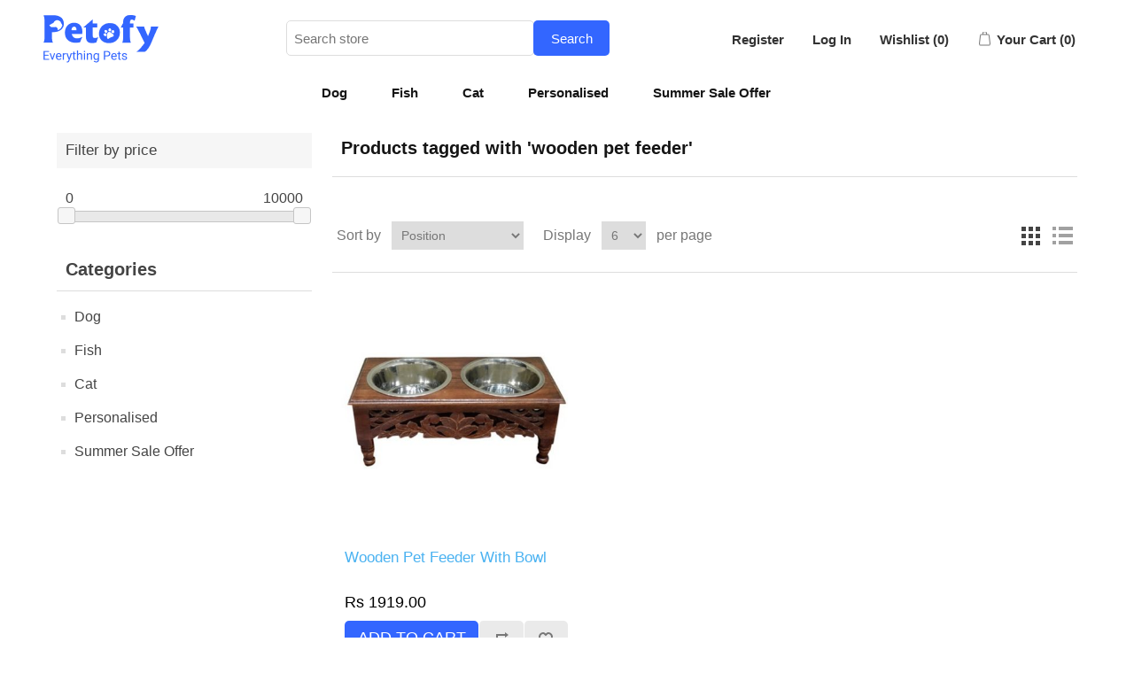

--- FILE ---
content_type: text/html; charset=utf-8
request_url: https://shop.petofy.com/wooden-pet-feeder
body_size: 12230
content:


<!DOCTYPE html>
<html lang="en" dir="ltr" class="html-product-tag-page">
<head>
    <!-- Google tag (gtag.js) --> 
    
    
    <!-- Google Tag Manager -->
    
    <!-- End Google Tag Manager -->
    


    <title>Shop the Best Pet Supplies Online | Petofy Everything Pets</title>
    <meta http-equiv="Content-type" content="text/html;charset=UTF-8" />
    <meta name="description" content="Discover a wide selection of high-quality pet supplies and accessories at Petofy. From dog and cat essentials to small animal habitats and birdcage accessories." />
    <meta name="keywords" content="" />
    <meta name="generator" content="nopCommerce" />
    <meta name="viewport" content="width=device-width, initial-scale=1" />
    
    



    <link rel="stylesheet" type="text/css" href="/css/ws7nj0xewle_twu0tmnzfw.styles.css?v=GACej-lsCQOZb9NJFC30Jt5oB4U" />

    
    
    
    
    <link rel="apple-touch-icon" sizes="180x180" href="/icons/icons_0/apple-touch-icon.png?v=E65GeXLnRK">
<link rel="icon" type="image/png" sizes="32x32" href="/icons/icons_0/favicon-32x32.png?v=E65GeXLnRK">
<link rel="icon" type="image/png" sizes="16x16" href="/icons/icons_0/favicon-16x16.png?v=E65GeXLnRK">
<link rel="manifest" href="/icons/icons_0/site.webmanifest?v=E65GeXLnRK">
<link rel="mask-icon" href="/icons/icons_0/safari-pinned-tab.svg?v=E65GeXLnRK" color="#5bbad5">
<link rel="shortcut icon" href="/icons/icons_0/favicon.ico?v=E65GeXLnRK">
<meta name="msapplication-TileColor" content="#da532c">
<meta name="msapplication-config" content="/icons/icons_0/browserconfig.xml?v=E65GeXLnRK">
<meta name="theme-color" content="#ffffff">
    
    
    <!--Powered by nopCommerce - https://www.nopCommerce.com-->
    
    
    <!-- Meta Pixel Code -->
    
    <noscript>
        <img height="1" width="1" style="display:none"
             src="https://www.facebook.com/tr?id=393153453006736&ev=PageView&noscript=1" />
    </noscript>
    <!-- End Meta Pixel Code -->
</head>
<body>
    <!-- Google Tag Manager (noscript) -->
    <noscript>
        <iframe src="https://www.googletagmanager.com/ns.html?id=GTM-MXC244GD"
                height="0" width="0" style="display:none;visibility:hidden"></iframe>
    </noscript>
    <!-- End Google Tag Manager (noscript) -->


    <input name="__RequestVerificationToken" type="hidden" value="CfDJ8JQPxHxKt2FIiw6ZFDWQu5SlTvP5C4NXfD1P2RWkf8fGiuGI1xqB7559Q3GnJOFCshDDVMjrcmFd6Ug_Hpthzy1vlmHb_VCduGRTMHZmeRldHVd6tfrTS-AmIVesDvV-N_uSZHJ_yGWBR9Y_cmN9y6A" />
    

<div class="ajax-loading-block-window" style="display: none">
</div>
<div id="dialog-notifications-success" title="Notification" style="display:none;">
</div>
<div id="dialog-notifications-error" title="Error" style="display:none;">
</div>
<div id="dialog-notifications-warning" title="Warning" style="display:none;">
</div>
<div id="bar-notification" class="bar-notification-container" data-close="Close">
</div>

<!--[if lte IE 8]>
    <div style="clear:both;height:59px;text-align:center;position:relative;">
        <a href="http://www.microsoft.com/windows/internet-explorer/default.aspx" target="_blank">
            <img src="/Themes/DefaultClean/Content/images/ie_warning.jpg" height="42" width="820" alt="You are using an outdated browser. For a faster, safer browsing experience, upgrade for free today." />
        </a>
    </div>
<![endif]--><div class="master-wrapper-page">
    


<div class="header">
    <style>
        .ribbon-pop {
            background: #36f;
            display: inline-block;
            padding: 10px 40px 10px 20px;
            color: white;
            position: fixed;
            font-size: 10px;
            z-index: 1;
        }



            .ribbon-pop:after {
                content: "";
                width: 0;
                height: 0;
                top: 0;
                position: absolute;
                right: 0;
                border-right: 20px solid #fff;
                border-top: 15px solid transparent;
                border-bottom: 20px solid transparent;
            }



            .ribbon-pop:before {
                height: 0;
                width: 0;
                border-top: 15px solid #0833b4;
                border-left: 15px solid transparent;
                bottom: -15px;
                position: absolute;
                content: "";
                left: 0;
                bottom: -14px;
            }
    </style>
    

    
    <div class="header-lower">
        <div class="header-logo">
                <a href="https://petofy.com/?shop4Pet="><img src="/images/logo.png" alt="Petofy Home"></a>
        </div>
        <div class="search-box store-search-box">
            <form method="get" id="small-search-box-form" action="/search">
        <input type="text" class="search-box-text" id="small-searchterms" autocomplete="off" name="q" placeholder="Search store" aria-label="Search store" />
        <button type="submit" class="button-1 search-box-button">Search</button>
            
            
</form>
        </div>
        <div class="header-upper">
            <div class="header-selectors-wrapper">
                
                
                
                
            </div>
            <div class="header-links-wrapper">
                
<div class="header-links">
    <ul>
        
                <li><a href="/register?returnUrl=%2Fwooden-pet-feeder" class="ico-register">Register</a></li>
            <li><a href="/login?returnUrl=%2Fwooden-pet-feeder" class="ico-login">Log In</a></li>
            <li>
                <a href="/wishlist" class="ico-wishlist">
                    <span class="wishlist-label">Wishlist</span>
                    <span class="wishlist-qty">(0)</span>
                </a>
            </li>
            <li id="topcartlink">
                <a href="/cart" class="ico-cart">
                    <span class="cart-label">Your Cart</span>
                    <span class="cart-qty">(0)</span>
                </a>
            </li>
        
    </ul>
        
</div>

                

<div id="flyout-cart" class="flyout-cart">
    <div class="mini-shopping-cart">
        <div class="count">
You have no items in your shopping cart.        </div>
    </div>
</div>

            </div>
        </div>
    </div>
</div>
    
    <div class="header-menu">
        



<ul class="top-menu notmobile">
    
        <li>
                <a href="/dog-store">
                    Dog
                </a>

                    <div class="sublist-toggle"></div>
                    <ul class="sublist first-level">
        <li>
                <a href="/dog-store-for-health-and-care-products">
                    Health &amp; Care
                </a>

                    <div class="sublist-toggle"></div>
                    <ul class="sublist ">
        <li>
                <a href="/dog-skin-care-products">
                    Skin Care
                </a>

        </li>
        <li>
                <a href="/dog-pharmacy">
                    Pharmacy
                </a>

        </li>
        <li>
                <a href="/supplement-5">
                    Supplement
                </a>

        </li>
                    </ul>
        </li>
        <li>
                <a href="/dog-food-and-bowls">
                    Food
                </a>

        </li>
        <li>
                <a href="/collars-3">
                    Collars, Leashes &amp; Harnesses
                </a>

        </li>
        <li>
                <a href="/training-cleaning">
                    Training &amp; Cleaning
                </a>

        </li>
        <li>
                <a href="/clothing-bowls">
                    Clothing &amp; Accessories
                </a>

        </li>
        <li>
                <a href="/special-offers">
                    Summer Sale Starts Now!
                </a>

        </li>
        <li>
                <a href="/bowls-feeders">
                    Bowls &amp; Feeders
                </a>

        </li>
        <li>
                <a href="/dog-store-for-carriers-and-crates">
                    Carriers &amp; Crates
                </a>

        </li>
        <li>
                <a href="/dog-store-for-jerkies-and-treats">
                    Treats &amp; Chews
                </a>

        </li>
        <li>
                <a href="/dog-store-for-grooming-and-bath-supplies">
                    Grooming &amp; Hygiene
                </a>

        </li>
        <li>
                <a href="/dog-store-for-playtime-toys">
                    Toys 
                </a>

        </li>
                    </ul>
        </li>
        <li>
                <a href="/fish-store">
                    Fish
                </a>

                    <div class="sublist-toggle"></div>
                    <ul class="sublist first-level">
        <li>
                <a href="/health-care">
                    Health &amp; Care
                </a>

        </li>
        <li>
                <a href="/fish-store-for-food">
                    Food
                </a>

        </li>
        <li>
                <a href="/fish-store-for-aquariums-and-fish-bowls">
                    Aquariums &amp; Fish Bowls
                </a>

        </li>
                    </ul>
        </li>
        <li>
                <a href="/cat-store">
                    Cat
                </a>

                    <div class="sublist-toggle"></div>
                    <ul class="sublist first-level">
        <li>
                <a href="/cat-store-for-health-and-care-products">
                    Health &amp; Care
                </a>

                    <div class="sublist-toggle"></div>
                    <ul class="sublist ">
        <li>
                <a href="/supplement-6">
                    Supplement
                </a>

        </li>
        <li>
                <a href="/pharmacy-3">
                    Pharmacy
                </a>

        </li>
                    </ul>
        </li>
        <li>
                <a href="/food-3">
                    Food
                </a>

        </li>
        <li>
                <a href="/training-cleaning-2">
                    Training &amp; Cleaning
                </a>

                    <div class="sublist-toggle"></div>
                    <ul class="sublist ">
        <li>
                <a href="/cat-store-for-litter-supplies">
                    Litter Supplies
                </a>

        </li>
                    </ul>
        </li>
        <li>
                <a href="/cat-store-for-clothing-and-bowls">
                    Bowls &amp; Feeders
                </a>

        </li>
        <li>
                <a href="/cat-store-for-collars-leashes-and-harnesses">
                    Collars, Leashes &amp; Harnesses
                </a>

        </li>
        <li>
                <a href="/cat-store-for-scratchers-and-playtime-toys">
                    Toys &amp; Scratchers
                </a>

        </li>
        <li>
                <a href="/cat-store-for-beds-mats-and-furniture">
                    Beds &amp; Mats
                </a>

        </li>
        <li>
                <a href="/cat-store-for-dry-treats-and-catnip">
                    Treats &amp; Catnip
                </a>

        </li>
        <li>
                <a href="/cat-store-for-grooming-and-bath-supplies">
                    Grooming &amp; Hygiene
                </a>

        </li>
                    </ul>
        </li>
        <li>
                <a href="/personalized-pet-products">
                    Personalised
                </a>

        </li>
        <li>
                <a href="/summer-sale-offer">
                    Summer Sale Offer
                </a>

        </li>
    
</ul>
    <ul class="top-menu mobile">
        
        <li>
                <a href="/dog-store">
                    Dog
                </a>

                    <div class="sublist-toggle"></div>
                    <ul class="sublist first-level">
        <li>
                <a href="/dog-store-for-health-and-care-products">
                    Health &amp; Care
                </a>

                    <div class="sublist-toggle"></div>
                    <ul class="sublist ">
        <li>
                <a href="/dog-skin-care-products">
                    Skin Care
                </a>

        </li>
        <li>
                <a href="/dog-pharmacy">
                    Pharmacy
                </a>

        </li>
        <li>
                <a href="/supplement-5">
                    Supplement
                </a>

        </li>
                    </ul>
        </li>
        <li>
                <a href="/dog-food-and-bowls">
                    Food
                </a>

        </li>
        <li>
                <a href="/collars-3">
                    Collars, Leashes &amp; Harnesses
                </a>

        </li>
        <li>
                <a href="/training-cleaning">
                    Training &amp; Cleaning
                </a>

        </li>
        <li>
                <a href="/clothing-bowls">
                    Clothing &amp; Accessories
                </a>

        </li>
        <li>
                <a href="/special-offers">
                    Summer Sale Starts Now!
                </a>

        </li>
        <li>
                <a href="/bowls-feeders">
                    Bowls &amp; Feeders
                </a>

        </li>
        <li>
                <a href="/dog-store-for-carriers-and-crates">
                    Carriers &amp; Crates
                </a>

        </li>
        <li>
                <a href="/dog-store-for-jerkies-and-treats">
                    Treats &amp; Chews
                </a>

        </li>
        <li>
                <a href="/dog-store-for-grooming-and-bath-supplies">
                    Grooming &amp; Hygiene
                </a>

        </li>
        <li>
                <a href="/dog-store-for-playtime-toys">
                    Toys 
                </a>

        </li>
                    </ul>
        </li>
        <li>
                <a href="/fish-store">
                    Fish
                </a>

                    <div class="sublist-toggle"></div>
                    <ul class="sublist first-level">
        <li>
                <a href="/health-care">
                    Health &amp; Care
                </a>

        </li>
        <li>
                <a href="/fish-store-for-food">
                    Food
                </a>

        </li>
        <li>
                <a href="/fish-store-for-aquariums-and-fish-bowls">
                    Aquariums &amp; Fish Bowls
                </a>

        </li>
                    </ul>
        </li>
        <li>
                <a href="/cat-store">
                    Cat
                </a>

                    <div class="sublist-toggle"></div>
                    <ul class="sublist first-level">
        <li>
                <a href="/cat-store-for-health-and-care-products">
                    Health &amp; Care
                </a>

                    <div class="sublist-toggle"></div>
                    <ul class="sublist ">
        <li>
                <a href="/supplement-6">
                    Supplement
                </a>

        </li>
        <li>
                <a href="/pharmacy-3">
                    Pharmacy
                </a>

        </li>
                    </ul>
        </li>
        <li>
                <a href="/food-3">
                    Food
                </a>

        </li>
        <li>
                <a href="/training-cleaning-2">
                    Training &amp; Cleaning
                </a>

                    <div class="sublist-toggle"></div>
                    <ul class="sublist ">
        <li>
                <a href="/cat-store-for-litter-supplies">
                    Litter Supplies
                </a>

        </li>
                    </ul>
        </li>
        <li>
                <a href="/cat-store-for-clothing-and-bowls">
                    Bowls &amp; Feeders
                </a>

        </li>
        <li>
                <a href="/cat-store-for-collars-leashes-and-harnesses">
                    Collars, Leashes &amp; Harnesses
                </a>

        </li>
        <li>
                <a href="/cat-store-for-scratchers-and-playtime-toys">
                    Toys &amp; Scratchers
                </a>

        </li>
        <li>
                <a href="/cat-store-for-beds-mats-and-furniture">
                    Beds &amp; Mats
                </a>

        </li>
        <li>
                <a href="/cat-store-for-dry-treats-and-catnip">
                    Treats &amp; Catnip
                </a>

        </li>
        <li>
                <a href="/cat-store-for-grooming-and-bath-supplies">
                    Grooming &amp; Hygiene
                </a>

        </li>
                    </ul>
        </li>
        <li>
                <a href="/personalized-pet-products">
                    Personalised
                </a>

        </li>
        <li>
                <a href="/summer-sale-offer">
                    Summer Sale Offer
                </a>

        </li>
        
    </ul>
        

    </div>
    <div class="master-wrapper-content">
        

        <div class="master-column-wrapper">
            


<div class="side-2">

    

<div class="block product-filters">



<div class="product-filter price-range-filter">
    <div class="filter-title">
        <strong>Filter by price</strong>
    </div>
    <div class="filter-content">
        <div class="selected-price-range">
            <span class="from"></span>
            <span class="to"></span>
        </div>
        <div id="price-range-slider"></div>
        
    </div>
</div>

</div>





    <div class="block block-category-navigation">
        <div class="title">
            <strong>Categories</strong>
        </div>
        <div class="listbox">
            <ul class="list">
        <li class="inactive">
            <a href="/dog-store">Dog
            </a>
        </li>
        <li class="inactive">
            <a href="/fish-store">Fish
            </a>
        </li>
        <li class="inactive">
            <a href="/cat-store">Cat
            </a>
        </li>
        <li class="inactive">
            <a href="/personalized-pet-products">Personalised
            </a>
        </li>
        <li class="inactive">
            <a href="/summer-sale-offer">Summer Sale Offer
            </a>
        </li>
            </ul>
        </div>
    </div>


    <div class="block block-popular-tags" style="display: none";>
        <div class="title">
            <strong>Popular tags</strong>
        </div>
        <div class="listbox">
            <div class="tags">
                <ul>
                        <li><a href="/comfort-leash" style="font-size:85%;">comfort leash</a></li>
                        <li><a href="/dog-toy" style="font-size:100%;">dog toy</a></li>
                        <li><a href="/durable-zinc-alloy-leash" style="font-size:85%;">durable zinc alloy leash</a></li>
                        <li><a href="/gripper-wrist-leash" style="font-size:85%;">gripper wrist leash</a></li>
                        <li><a href="/loss-prevention-label-leash" style="font-size:85%;">loss prevention label leash</a></li>
                        <li><a href="/pet-harness-and-leash-set" style="font-size:85%;">pet harness and leash set</a></li>
                        <li><a href="/reflective-safety-leash" style="font-size:85%;">reflective safety leash</a></li>
                        <li><a href="/treat" style="font-size:120%;">treat</a></li>
                        <li><a href="/washable-nylon-leash" style="font-size:85%;">washable nylon leash</a></li>
                        <li><a href="/zoomiez-dog-accessories" style="font-size:120%;">zoomiez dog accessories</a></li>
                </ul>
            </div>
                <div class="view-all">
                    <a href="/producttag/all">View all</a>
                </div>
        </div>
    </div>
</div>
<div class="center-2">
    
    




<div class="page product-tag-page">
    <div class="page-title">
        <h1>Products tagged with &#x27;wooden pet feeder&#x27;</h1>
    </div>
    <div class="page-body">
        
        

<div class="product-selectors">
        <div class="product-viewmode">
            <span>View as</span>
                <a class="viewmode-icon grid selected" data-viewmode="grid" title="Grid" tabindex="0" aria-role="button" href="#">Grid</a>
                <a class="viewmode-icon list " data-viewmode="list" title="List" tabindex="0" aria-role="button" href="#">List</a>
        </div>
        

        <div class="product-sorting">
            <span>Sort by</span>
            <select aria-label="Select product sort order" id="products-orderby" name="products-orderby"><option selected="selected" value="0">Position</option>
<option value="5">Name: A to Z</option>
<option value="6">Name: Z to A</option>
<option value="10">Price: Low to High</option>
<option value="15">Created on</option>
<option value="11">Price: High to Low</option>
</select>
        </div>
        

        <div class="product-page-size">
            <span>Display</span>
            <select aria-label="Select number of products per page" id="products-pagesize" name="products-pagesize"><option value="3">3</option>
<option selected="selected" value="6">6</option>
<option value="9">9</option>
<option value="18">18</option>
</select>
            <span>per page</span>
        </div>
        
</div>
        
        

<style>

    .product-title a {
        display: -webkit-box !important;
        overflow: hidden !important;
        -webkit-line-clamp: 2 !important;
        -webkit-box-orient: vertical !important;
        text-overflow: ellipsis !important;
    }
</style>
<div class="products-container">
    <div class="ajax-products-busy"></div>
    <div class="products-wrapper">
        

    <div class="product-grid">
        <div class="item-grid">
                <div class="item-box">
                    


<div class="product-item" data-productid="683">
    <div class="picture">
            <a href="/pet-feeder-with-bowl" title=" Wooden Pet Feeder With Bowl">
                <img alt=" Wooden Pet Feeder With Bowl" src="https://shop.petofy.com/images/thumbs/0003090_wooden-pet-feeder-with-bowl_415.jpeg" title=" Wooden Pet Feeder With Bowl" />
            </a>
    </div>
    <div class="details">
        <h2 class="product-title">
            <a href="/pet-feeder-with-bowl"> Wooden Pet Feeder With Bowl</a>
        </h2>
        <div class="description" data-short-description=none>
            <p>Wooden Cut work Pet Feeder with Bowl</p>
        </div>
        <div class="add-info">
            
            <div class="prices">
                <span class="price actual-price">Rs 1919.00</span>
            </div>
            
            <div class="buttons">
                    <button type="button" class="button-2 product-box-add-to-cart-button" onclick="AjaxCart.addproducttocart_catalog('/addproducttocart/catalog/683/1/1');return false;">Add to cart</button>
                    <button type="button" class="button-2 add-to-compare-list-button" title="Add to compare list" onclick="AjaxCart.addproducttocomparelist('/compareproducts/add/683');return false;">Add to compare list</button>
                    <button type="button" class="button-2 add-to-wishlist-button" title="Add to wishlist" onclick="AjaxCart.addproducttocart_catalog('/addproducttocart/catalog/683/2/1');return false;">Add to wishlist</button>
            </div>
            
        </div>
    </div>
</div>

                </div>
        </div>
    </div>

    </div>
</div>

        
    </div>
</div>
    
</div>

        </div>
        
    </div>
    
<div class="footer">
    <div class="footer-upper">

            <div class="footer-block follow-us">
                <div class="header-logo">
                    <a href="https://petofy.com/"><img src="/images/logo.png" target="_blank" alt="Petofy Home"></a>

                </div>
                <div style= "margin-top:1rem;">
                    <h style="font-size:16px;font-weight:500;line-height: 24.55px;color:#151515;">
                        A-4, SIDCUL IT Park
                        Sahastradhara Road
                        Dehradun
                        Uttarakhand - 248001
                    </h>
                    <a class="callPeto" onclick="CallPetofy();">
                        <span class="contactNo" style="color:black;font-size: 17px;
                     line-height: 19.55px;"> 6399638639 </span>
                    </a>

                </div>
                <div class="social">
                    <h style="font-size:20px;font-weight:600;color:#151515;line-height: 5rem;">
                        Let's Get Social
                    </h>
                    <ul class="networks">
		<li class="facebook"><a href="https://www.facebook.com/petofyindia" target="_blank" rel="noopener noreferrer">Facebook</a></li>
		<li class="twitter"><a href="https://twitter.com/petofyindia" target="_blank" rel="noopener noreferrer">Twitter</a></li>
			<li class="youtube"><a href="https://www.youtube.com/channel/UCWS_bYg6jK4rNGnOpoH7hUg" target="_blank" rel="noopener noreferrer">YouTube</a></li>
		<li class="instagram"><a href="https://www.instagram.com/petofyindia/" target="_blank" rel="noopener noreferrer">Instagram</a></li>
</ul>
                </div>
                <div class="newsletter" style = "display:none;">
    <div class="title">
        <strong>Newsletter</strong>
    </div>
    <div class="newsletter-subscribe" id="newsletter-subscribe-block">
        <div class="newsletter-email">
            <input id="newsletter-email" class="newsletter-subscribe-text" placeholder="Enter your email here..." aria-label="Sign up for our newsletter" type="email" name="NewsletterEmail" value="" />

            <button type="button" id="newsletter-subscribe-button" class="button-1 newsletter-subscribe-button">Subscribe</button>

        </div>
        <div class="newsletter-validation">
            <span id="subscribe-loading-progress" style="display: none;" class="please-wait">Wait...</span>
            <span class="field-validation-valid" data-valmsg-for="NewsletterEmail" data-valmsg-replace="true"></span>
        </div>
    </div>
    <div class="newsletter-result" id="newsletter-result-block"></div>
    
</div>
            </div>
            <div class="footer-block">
                <h class="title" style="font-size:19px;font-weight:600;color:#151515">
                    About Petofy
                </h>
                <ul class="list about-list panel" style="display: none;">
                    <li class="Accordian"><a href="https://petofy.com/vision">Our Vision</a></li>
                    <li class="Accordian"><a href="https://petofy.com/team-and-leadership">Our Team</a></li>
                    <li class="Accordian"><a href="https://petofy.com/achievements-goal">Achievement And Goals</a></li>
                    <li class="Accordian"><a href="https://blog.petofy.com/">Blogs</a></li>
                    <li class="Accordian"><a href=" https://petofy.com/contact-us">Contact Us</a></li>
                </ul>

            </div>
            <div class="footer-block ">
                <h class="title" style="font-size:19px;font-weight:600;color:#151515;">
                    Join Us
                </h>
                <ul class="list">
                    <li class="Accordian"><a href="https://petofy.com/Register_With_Petofy" target="_blank">Register As Pet Parent</a></li>
                    <li class="Accordian"><a href="https://petofy.com/Register_With_Petofy" target="_blank">Register As Service Provider</a></li>
                        <li class="Accordian"><a href="/vendor/apply">Register As Product Seller</a></li>
                    <li class="Accordian"><a href="https://petofy.com/career">Career</a></li>
                </ul>
            </div>
            <div class="footer-block">
                <h class="title" style="font-size:19px;font-weight:600;color:#151515;">
                    Key Features
                </h>
                <ul class="list">

                    <div class="heading accordion "><h class="Accordian Accordiann">Solutions</h></div>
                    <ul class="about-list panel Solutionsec">
                        <li class="Accordian" style="font-size:15px;"><a href="https://petofy.com/brands">Top Brands</a></li>
                        <li class="Accordian" style="font-size:15px;"><a href="https://petofy.com/brands">Shop4Pets </a></li>
                    </ul>

                    <div class="heading accordion "><h class="Accordian Accordiann">Services</h></div>
                    <ul class="about-list panel Servicesec">
                        <li class="Accordian" style="font-size:15px;"><a href="https://petofy.com/dehradun/pet-consultations">Consultation</a></li>
                        <li class="Accordian" style="font-size:15px;"><a href=" https://petofy.com/dehradun/pet-grooming">Grooming</a></li>
                        <li class="Accordian" style="font-size:15px;"><a href="https://petofy.com/dehradun/pet-training">Training</a></li>
                        <li class="Accordian" style="font-size:15px;"><a href="https://petofy.com/dehradun/pet-shop">Pet Shops</a></li>
                        <li class="Accordian" style="font-size:15px;"><a href="https://petofy.com/dehradun/pet-hostel">Hostels | Boarding </a></li>
                        <li class="Accordian" style="font-size:15px;"><a hhref="https://petofy.com/dehradun/pet-sitter">Pet Sitter | Dog Walker</a></li>
                        <li class="Accordian" style="font-size:15px;"><a href="https://petofy.com/dehradun/pet-friendly-places">Pet Friendly Places </a></li>
                    </ul>
                    <div class="heading accordion "><h class="Accordian Accordiann">Social Services</h></div>
                    <ul class="about-list panel Socialservicesec">
                        <li class="Accordian" style="font-size:15px;"><a href="https://petofy.com/know-about-pet-breed">Know about breed</a></li>
                        <li class="Accordian" style="font-size:15px;"><a href="https://petofy.com/find-pet-names">Search Pet Name</a></li>

                    </ul>
                    <li class="Accordian"><a href="https://petofy.com/VetOnCall">Vet On Call</a></li>

                    <li class="Accordian"><a href="https://petofy.com/pet-insurance">Pet Insurance</a></li>
                    <li class="Accordian"><a href="https://petofy.com/veterinary-software-petofy-ophr">Online Pet Health Record</a></li>
                </ul>

            </div>
            <div class="footer-block">
                <h class="title" style="font-size:19px;font-weight:600;color:#151515;">
                    Quick Links
                </h>
                <ul class="list">
                    <li class="Accordian"><a href="https://petofy.com/privacy-policy">Privacy Policy</a></li>
                    <li class="Accordian"><a href="https://petofy.com/Security">Security</a></li>
                    <li class="Accordian"><a href="https://petofy.com/pet-microchip-registry">Pet Registry</a></li>
                    <li class="Accordian"><a href="https://petofy.com/Hippa">HIPPA Protection</a></li>
                    <li class="Accordian"><a href="https://petofy.com/Home/TMC">Terms&Conditions</a></li>
                </ul>
            </div>
        

    </div>
    <div class="footer-lower">
        <div class="lower1">
            © 2023 Copyright:<a href="https://petofy.com/" target="_blank">Petofy.com</a>
        </div>
        <div class="lower2">
            <div class="lower3">
                <a href="https://shop.petofy.com/sitemap">Sitemap</a>
            </div>
        </div>
        
    </div>
    
</div>


</div>




    <script type="text/javascript" src="/js/ah88wkmhn5k-k51ur8rjog.scripts.js?v=Ov3BfbOES_U-8AgcthArghsRj9o"></script><script type="text/javascript" src="/lib_npm/jquery-ui-touch-punch/jquery.ui.touch-punch.min.js?v=8scY86kHGUrcEyyYyv3jwGPXLQM"></script>
<script type="text/javascript" src="https://www.googletagmanager.com/gtag/js?id=G-L9MZNR2R3M"></script>

    <script type="text/javascript">
            $(document).ready(function () {
                var $viewModeEls = $('[data-viewmode]');
                $viewModeEls.on('click', function () {
                    if (!$(this).hasClass('selected')) {
                        $viewModeEls.toggleClass('selected');
                        CatalogProducts.getProducts();
                    }
                    return false;
                });

                $(CatalogProducts).on('before', function (e) {
                    var $viewModeEl = $('[data-viewmode].selected');
                    if ($viewModeEl) {
                        e.payload.urlBuilder
                            .addParameter('viewmode', $viewModeEl.data('viewmode'));
                    }
                });
            });
        </script>

<script type="text/javascript">
            $(document).ready(function () {
                var $orderByEl = $('#products-orderby');
                $orderByEl.on('change', function () {
                    CatalogProducts.getProducts();
                });

                $(CatalogProducts).on('before', function (e) {
                    e.payload.urlBuilder
                        .addParameter('orderby', $orderByEl.val());
                });
            });
        </script>

<script type="text/javascript">
            $(document).ready(function () {
                var $pageSizeEl = $('#products-pagesize');
                $pageSizeEl.on('change', function () {
                    CatalogProducts.getProducts();
                });

                $(CatalogProducts).on('before', function (e) {
                    e.payload.urlBuilder
                        .addParameter('pagesize', $pageSizeEl.val());
                });
            });
        </script>

<script type="text/javascript">
    $(document).ready(function () {
        CatalogProducts.init({
            ajax: true,
            browserPath: '/wooden-pet-feeder',
            fetchUrl: '/tag/products?tagId=1217'
        });

        addPagerHandlers();
        $(CatalogProducts).on('loaded', function () {
            addPagerHandlers();
        });
    });

    function addPagerHandlers() {
        $('[data-page]').on('click', function (e) {
            e.preventDefault();
            CatalogProducts.getProducts($(this).data('page'));
            return false;
        });
    }
</script>

<script type="text/javascript">
            $(document).ready(function () {
                var $priceRangeEl = $("#price-range-slider");
                $priceRangeEl.slider({
                    range: true,
                    min: 0,
                    max: 10000,
                    values: [
                        0,
                        10000
                    ],
                    slide: function (event, ui) {
                        setSelectedPriceRange(ui.values[0], ui.values[1]);
                    },
                    stop: function () {
                        CatalogProducts.getProducts();
                    }
                });

                setSelectedPriceRange(
                    $priceRangeEl.slider("values", 0),
                    $priceRangeEl.slider("values", 1)
                );

                $(CatalogProducts).on('before', function (e) {
                    var priceRange = $priceRangeEl.slider('values');
                    if (priceRange && priceRange.length > 0) {
                        e.payload.urlBuilder
                            .addParameter('price', priceRange.join('-'));
                    }
                });
            });

            function setSelectedPriceRange(from, to) {
                var $selectedPriceRangeEl = $('.selected-price-range');
                $('.from', $selectedPriceRangeEl).html(from);
                $('.to', $selectedPriceRangeEl).html(to);
            }
        </script>

<script type="text/javascript">
    $(document).ready(function () {
        $('.block .filter-title').on('click', function () {
            var e = window, a = 'inner';
            if (!('innerWidth' in window)) {
                a = 'client';
                e = document.documentElement || document.body;
            }
            var result = { width: e[a + 'Width'], height: e[a + 'Height'] };
            if (result.width < 1001) {
                $(this).siblings('.filter-content').slideToggle('slow');
            }
        });
    });
</script>

<script type="text/javascript">
                $("#small-search-box-form").on("submit", function(event) {
                    if ($("#small-searchterms").val() == "") {
                        alert('Please enter some search keyword');
                        $("#small-searchterms").focus();
                        event.preventDefault();
                    }
                });
            </script>

<script type="text/javascript">
                $(document).ready(function() {
                    var showLinkToResultSearch;
                    var searchText;
                    $('#small-searchterms').autocomplete({
                            delay: 500,
                            minLength: 3,
                            source: '/catalog/searchtermautocomplete',
                            appendTo: '.search-box',
                            select: function(event, ui) {
                                $("#small-searchterms").val(ui.item.label);
                                setLocation(ui.item.producturl);
                                return false;
                        },
                        //append link to the end of list
                        open: function(event, ui) {
                            //display link to search page
                            if (showLinkToResultSearch) {
                                searchText = document.getElementById("small-searchterms").value;
                                $(".ui-autocomplete").append("<li class=\"ui-menu-item\" role=\"presentation\"><a href=\"/search?q=" + searchText + "\">View all results...</a></li>");
                            }
                        }
                    })
                    .data("ui-autocomplete")._renderItem = function(ul, item) {
                        var t = item.label;
                        showLinkToResultSearch = item.showlinktoresultsearch;
                        //html encode
                        t = htmlEncode(t);
                        return $("<li></li>")
                            .data("item.autocomplete", item)
                            .append("<a><span>" + t + "</span></a>")
                            .appendTo(ul);
                    };
                });
            </script>

<script type="text/javascript">
            $(document).ready(function () {
                let timeoutId;
                $('.header').on('mouseenter', '#topcartlink', function () {
                    $('#flyout-cart').addClass('active');
                });
                $('.header').on('mouseleave', '#topcartlink', function () {
                    timeoutId = setTimeout(function () {
                        $('#flyout-cart').removeClass('active');
                    }, 1000);
                    
                });

                $('.header').on('mouseenter', '#flyout-cart', function () {
                    clearTimeout(timeoutId);
                    $('#flyout-cart').addClass('active');
                });
                $('.header').on('mouseleave', '#flyout-cart', function () {
                    $('#flyout-cart').removeClass('active');
                });
            });
        </script>

<script type="text/javascript">
        var localized_data = {
            AjaxCartFailure: "Failed to add the product. Please refresh the page and try one more time."
        };
        AjaxCart.init(false, '.header-links .cart-qty', '.header-links .wishlist-qty', '#flyout-cart', localized_data);
    </script>

<script type="text/javascript">
            $(document).ready(function () {
                $('.menu-toggle').on('click', function () {
                    $(this).siblings('.top-menu.mobile').slideToggle('slow');
                });
                $('.top-menu.mobile .sublist-toggle').on('click', function () {
                    $(this).siblings('.sublist').slideToggle('slow');
                });
            });
        </script>

<script type="text/javascript">
        function newsletter_subscribe(subscribe) {
            var subscribeProgress = $("#subscribe-loading-progress");
            subscribeProgress.show();
            var postData = {
                subscribe: subscribe,
                email: $("#newsletter-email").val()
            };
            addAntiForgeryToken(postData);
            $.ajax({
                cache: false,
                type: "POST",
                url: "/subscribenewsletter",
                data: postData,
                success: function (data, textStatus, jqXHR) {
                    $("#newsletter-result-block").html(data.Result);
                    if (data.Success) {
                        $('#newsletter-subscribe-block').hide();
                        $('#newsletter-result-block').show();
                    } else {
                        $('#newsletter-result-block').fadeIn("slow").delay(2000).fadeOut("slow");
                    }
                },
                error: function (jqXHR, textStatus, errorThrown) {
                    alert('Failed to subscribe.');
                },
                complete: function (jqXHR, textStatus) {
                    subscribeProgress.hide();
                }
            });
        }

        $(document).ready(function () {
            $('#newsletter-subscribe-button').on('click', function () {
newsletter_subscribe('true');            });
            $("#newsletter-email").on("keydown", function (event) {
                if (event.keyCode == 13) {
                    $("#newsletter-subscribe-button").trigger("click");
                    return false;
                }
            });
        });
    </script>

<script type="text/javascript">
    $(document).ready(function () {
        $('.footer-block .title').on('click', function () {
            var e = window, a = 'inner';
            if (!('innerWidth' in window)) {
                a = 'client';
                e = document.documentElement || document.body;
            }
            var result = { width: e[a + 'Width'], height: e[a + 'Height'] };
            if (result.width < 769) {
                $(this).siblings('.list').slideToggle('slow');
            }
        });
    });
</script>

<script type="text/javascript">
    $(document).ready(function () {
        $('.block .title').on('click', function () {
            var e = window, a = 'inner';
            if (!('innerWidth' in window)) {
                a = 'client';
                e = document.documentElement || document.body;
            }
            var result = { width: e[a + 'Width'], height: e[a + 'Height'] };
            if (result.width < 1001) {
                $(this).siblings('.listbox').slideToggle('slow');
            }
        });
    });


    function CallPetofy() { var t = document.createElement("a"); t.target = "_blank", t.href = "tel:+91-6399638639", t.click() } function OpenLoginPopUp() { $("#myModal").show() } $("document").ready(function () {
        setTimeout(function () { $(".modal").fadeOut("fast") }, 3e3)
    }), setTimeout(function () { $(".text-danger").fadeOut("fast") }, 2e3), setTimeout(function () { $(".text-success").fadeOut("fast") }, 2e3);


    var acc = document.getElementsByClassName("accordion");
    var i;
    for (i = 0; i < acc.length; i++) {
        acc[i].addEventListener("click", function () {
            this.classList.toggle("active");
            var panel = this.nextElementSibling;
            if (panel.style.display === "block") {
                panel.style.display = "none";
            } else {
                panel.style.display = "block";
            }
        });
    }

    $(document).ready(function () {
        $(".Socialservicesec").css({ "display": "none" });
        $(".Servicesec").css({ "display": "none" });
        $(".Solutionsec").css({ "display": "none" });
    })
    $('.solutionk').click(function () {
        $(".Socialservicesec").css({ "display": "none" });
        $(".Servicesec").css({ "display": "none" });
    })
    $('.Serviceseck').click(function () {
        $(".Socialservicesec").css({ "display": "none" });
        $(".Solutionsec").css({ "display": "none" });
    })
    $('.Socialserviceseck').click(function () {
        $(".Solutionsec").css({ "display": "none" });
        $(".Servicesec").css({ "display": "none" });
    })

    var serviceArray = [
        "pet-consultations",
        "pet-grooming",
        "pet-hostel",
        "pet-training",
        "pet-shop",
        "pet-ngos",
        "pet-friendly-places",
        "pet-shelter",
        "pet-burial",
        "pet-sitter"
    ];
    function showList() {
        var str = ''; // variable to store the options
        var valueArray = new Array("Pet Consultation", "Pet Grooming", "Pet Hostel", "Pet Training", "Pet Shop", "Pet Adoption", "Pet Sitter/Walker", "Pet Friendly Places",
            "Pet NGOs", "Burial Service", "Pet Shelter");
        var textArray = new Array("Search top veterinarian in your city", "View top groomers across the city", "Search places for your pets", "Find trainers for your pets", "Search top pet shops in your city", "Find a pet to adopt in your city", "Find a pet sitter/walker in your city", "Find a pet friendly place in your city",
            "Find a pet NGO in your city", "Find a pet burial services in your city", "Find a pet shelter in your city");
        for (var i = 0; i < valueArray.length; ++i) {
            str += '<option value="' + valueArray[i] + '">' + textArray[i] + '</option>'; // Storing options in variable
        }

        var my_list = document.getElementById("browsers");
        my_list.innerHTML = str;

    }


</script>

<script type="text/javascript"> window.dataLayer = window.dataLayer || []; function gtag(){dataLayer.push(arguments);} gtag('js', new Date()); gtag('config', 'G-L9MZNR2R3M'); </script>

<script type="text/javascript">
        (function (w, d, s, l, i) {
            w[l] = w[l] || []; w[l].push({
                'gtm.start':
                    new Date().getTime(), event: 'gtm.js'
            }); var f = d.getElementsByTagName(s)[0],
                j = d.createElement(s), dl = l != 'dataLayer' ? '&l=' + l : ''; j.async = true; j.src =
                    'https://www.googletagmanager.com/gtm.js?id=' + i + dl; f.parentNode.insertBefore(j, f);
        })(window, document, 'script', 'dataLayer', 'GTM-MXC244GD');</script>

<script type="text/javascript">
        !function (f, b, e, v, n, t, s) {
            if (f.fbq) return; n = f.fbq = function () {
                n.callMethod ?
                n.callMethod.apply(n, arguments) : n.queue.push(arguments)
            };
            if (!f._fbq) f._fbq = n; n.push = n; n.loaded = !0; n.version = '2.0';
            n.queue = []; t = b.createElement(e); t.async = !0;
            t.src = v; s = b.getElementsByTagName(e)[0];
            s.parentNode.insertBefore(t, s)
        }(window, document, 'script',
            'https://connect.facebook.net/en_US/fbevents.js');
        fbq('init', '393153453006736');
        fbq('track', 'PageView');
    </script>


    
    
</body>
</html>
